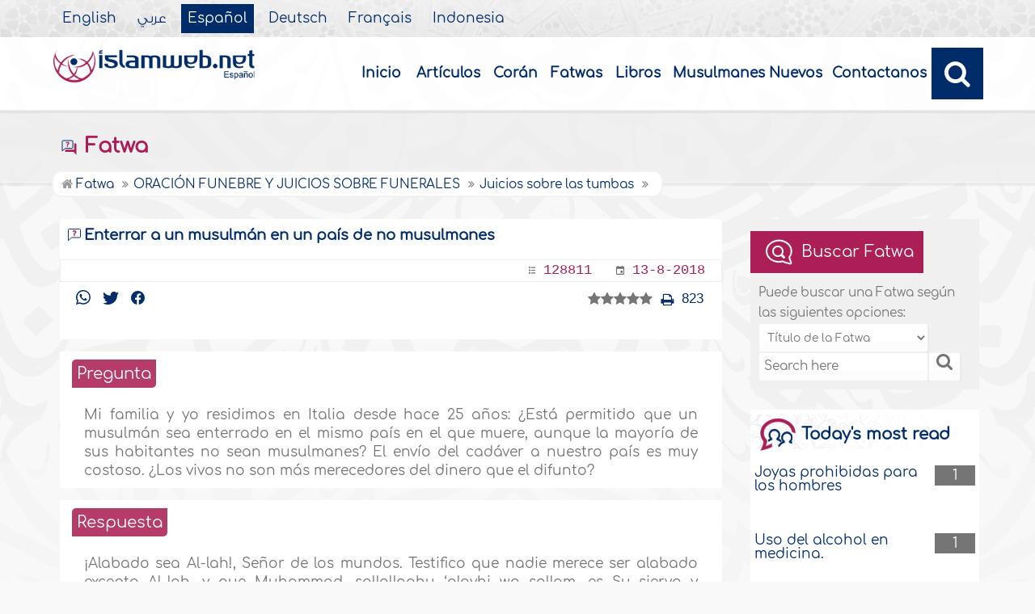

--- FILE ---
content_type: text/html
request_url: https://www.islamweb.org/es/fatwa/128811/Enterrar-a-un-musulmaacuten-en-un-paiacutes-de-no-musulmanes
body_size: 17297
content:
<!DOCTYPE html>
<html>
<head>
    <meta name="language" content="es"/>
    	<meta charset="utf-8" /> <!-- iso-8859-1 -->
        <meta http-equiv="X-UA-Compatible" content="IE=edge" />    
    <meta name="viewport" content="width=device-width, initial-scale=1" />
<!-- cache ok --><!-- Loaded from Cached copy C:/islamweb_cache2/es/mainsite/d9cfbd39a488ed64dc537951bc1b7af9 --><title>&Eacute;nterrar a un musulm&aacute;n en un pa&iacute;s de no musulmanes</title>
<meta name="description" content="¿Es permitido enterrar a un musulmán en un país no musulmán? En este artículo, reflexionamos sobre la situación de quienes residen en Italia y enfrentan el desafío del entierro. Después de 25 años en el país, muchas familias consideran que enviar un cadáver a su país de origen es costoso y complicado. Sin embargo, se aclara que no hay inconvenientes en enterrar a un musulmán en la misma ubicación donde falleció, siempre que sea en un cementerio destinado a musulmanes. Este enfoque está respaldado por ejemplos históricos, como el entierro de Abu Ayub cerca de Constantinopla. La guía establece que la dignidad de los vivos también debe ser considerada, resaltando la importancia de respetar las costumbres y espacios adecuados para el descanso eterno del difunto. Al final, se reafirma la fe en Allah y en el legado del Profeta Muhammad, recordando la relevancia de la comunidad musulmana en este proceso." />
<meta name="keywords" content="enterrar a un musulmán, país de no musulmanes, musulmán fallecido, cementerio de musulmanes, espacio para musulmanes, envío del cadáver, costo de entierro, familia musulmana en Italia, permisos para entierro, práctica funeraria musulmana"/>


<link rel="amphtml" href="https://www.islamweb.net/amp/es/fatwa/128811/"><!-- cache ok --><!-- Loaded from Cached copy C:/islamweb_cache2/es/mainsite/02393ff25c5da49f1ce362f589bfa7ed -->

 <link rel="canonical" href="https://www.islamweb.net/es/fatwa/128811/Enterrar-a-un-musulmaacuten-en-un-paiacutes-de-no-musulmanes">	<link rel="shortcut icon" href="/contentver3/img/favicon.png"/>
	<link rel="shortcut icon" href="/contentver3/img/favicon.ico"/>


    <link rel="stylesheet" href="/contentver3/css/lang/style.css"/>
    <link rel="stylesheet" href="/contentver3/css/lang/style-lang.css"/>
   
    <link rel="stylesheet" rel="preload" as="style" href="/contentver3/css/lang/bootstrap.css" />
    <link rel="stylesheet" rel="preload" as="style" href="/contentver3/css/lang/responsive.css?v=1.1" />
    <link rel="stylesheet" rel="preload" as="style" href="/contentver3/css/lang/responsive-lang.css" />
    
    <link rel="stylesheet" href="/contentver3/css/lang/style2.css">
     
    
        <script type="text/javascript" src="/contentver3/js/jquery-1.11.0.min.js"></script>
    <script type="text/javascript" src="/contentver3/js/jquery-easing-1.3.js" defer></script>
    <script type="text/javascript" src="/contentver3/js/wow.js"></script>
    <script type="text/javascript" src="/contentver3/js/popper.min.js"></script>

    <script type="text/javascript" src="/contentver3/js/bootstrap.min.js"></script>

    <script type="text/javascript" src="/contentver3/js/main.js"></script>

    <!-- CHK 0 -->
    <script type="text/javascript" src="/contentver3/lib/jquery-ui/jquery-ui.min.js" async></script>
    <link rel="stylesheet" href="/contentver3/lib/jquery-ui/jquery-ui.min.css" />

    <script type="text/javascript" src="/contentver3/lib/owl.carousel/owl.carousel.min.js" defer></script>
    <link rel="stylesheet" rel="preload" as="style" href="/contentver3/lib/owl.carousel/owl.carousel.css" />


    <script type="application/javascript" src="/contentver3/lib/fancybox-3/jquery.fancybox.min.js?v=1.20" async></script>
    <link rel="stylesheet" rel="preload" as="style" href="/contentver3/lib/fancybox-3/jquery.fancybox.min.css" />

    <script type="text/javascript" src="/es/js/ajax.js" async></script>
    
    <link rel="stylesheet" href="/es/css/style2.css?v=1.1" /> 
     
</head>

<script type="application/ld+json">
{
  "@context" : "http://schema.org",
  "@type" : "CreativeWork",
  "name" : "Islam Web Espa&#241;ol",
  "image": "/content/img/logo_sp.png",
  "url": "/es",
  "sameAs": [
            "https://www.facebook.com/islamweb.es/",
            "https://twitter.com/IslamwebES",
           "https://www.youtube.com/user/islamwebespanol"
           ],
    "potentialAction" : {
      "@type" : "SearchAction",
      "target" : "https://www.islamweb.net/es/?page=result&q={search_term_string}",
    "query-input" : "required name=search_term_string"
  }
}
</script>

     
<body onload="gtag('event', 'Fatwa',{'event_label': ' Fatwa  > ORACI&Oacute;N FUNEBRE Y JUICIOS SOBRE FUNERALES > Juicios sobre las tumbas , 128811','event_category':'FAT_ES - ORACI&Oacute;N FUNEBRE Y JUICIOS SOBRE FUNERALES'});" itemscope itemtype="http://schema.org/WebPage" >
<!-- <div class=""> -->

	<header class="header" itemscope itemtype="http://www.schema.org/WPHeader">
        
        <div class="tophead">
                <section class="d-flex justify-content-between align-items-center">
                    <div>
                        <div class="d-none-mobile">
                            <ul class="language" itemscope itemtype="http://www.schema.org/Language" >
	                            <li itemprop="name"><a href="/en/" target="_blank" itemprop="url">English</a></li>
                                <li itemprop="name"><a href="/ar/">&#1593;&#1585;&#1576;&#1610;</a></li>
                                <li itemprop="name"><a href="/es/" class="active" target="_blank" itemprop="url">Espa&#241;ol</a></li>
                                <li itemprop="name"><a href="/de/" target="_blank" itemprop="url">Deutsch</a></li>
                                <li itemprop="name"><a href="/fr/" target="_blank" itemprop="url">Fran&ccedil;ais</a></li>
                                <li itemprop="name"><a href="/id/"target="_blank" itemprop="url">Indonesia</a></li>
                            </ul>  
                        </div>
                        <div class="dropdown dropdown-lang d-mobile">
                            <a class="btn dropdown-toggle" href="#" role="button" data-bs-toggle="dropdown" aria-expanded="false">
                                <svg xmlns="http://www.w3.org/2000/svg" width="11.409" height="11.409" viewBox="0 0 11.409 11.409">
                                    <path id="Icon_material-language" data-name="Icon material-language" d="M8.7,3a5.7,5.7,0,1,0,5.71,5.7A5.7,5.7,0,0,0,8.7,3Zm3.953,3.423H10.969a8.927,8.927,0,0,0-.787-2.031A4.581,4.581,0,0,1,12.652,6.423ZM8.7,4.164a8.036,8.036,0,0,1,1.09,2.259H7.615A8.036,8.036,0,0,1,8.7,4.164ZM4.289,9.846a4.462,4.462,0,0,1,0-2.282H6.217A9.421,9.421,0,0,0,6.138,8.7a9.421,9.421,0,0,0,.08,1.141Zm.468,1.141H6.44a8.927,8.927,0,0,0,.787,2.031A4.556,4.556,0,0,1,4.757,10.986ZM6.44,6.423H4.757a4.556,4.556,0,0,1,2.47-2.031A8.927,8.927,0,0,0,6.44,6.423ZM8.7,13.245a8.036,8.036,0,0,1-1.09-2.259H9.794A8.036,8.036,0,0,1,8.7,13.245Zm1.335-3.4H7.37A8.393,8.393,0,0,1,7.278,8.7,8.32,8.32,0,0,1,7.37,7.564h2.67A8.32,8.32,0,0,1,10.131,8.7,8.393,8.393,0,0,1,10.039,9.846Zm.143,3.172a8.927,8.927,0,0,0,.787-2.031h1.683a4.581,4.581,0,0,1-2.47,2.031Zm1.01-3.172a9.421,9.421,0,0,0,.08-1.141,9.421,9.421,0,0,0-.08-1.141H13.12a4.462,4.462,0,0,1,0,2.282Z" transform="translate(-3 -3)" fill="#012d6b"></path>
                                  </svg>
                                   Espa&#241;ol
                            </a>
                            <ul class="dropdown-menu lang" itemscope="" itemtype="http://www.schema.org/Language">
                                <li itemprop="name"><a class="dropdown-item" itemprop="url" href="/ar/">&#1593;&#1585;&#1576;&#1610;</a></li>
                                <li itemprop="name"><a class="dropdown-item" itemprop="url" href="/es/">Espa&#241;ol</a></li>
                                <li itemprop="name"><a class="dropdown-item" itemprop="url" href="/de/">Deutsch</a></li>
                                <li itemprop="name"><a class="dropdown-item" itemprop="url" href="/fr/">Fran&ccedil;ais</a></li>														
                                <li itemprop="name"><a class="dropdown-item" itemprop="url" href="/en/">English</a></li>
                                <li itemprop="name"><a class="dropdown-item" itemprop="url" href="/id/">Indonesia</a>
                                </li>
                            </ul>
                        </div>
                    </div>
                </section>
            </div>
        
        
        
        
        
        
		<div class="willfix head">
		<section class="head-wrapper">
			<h1 class="logo"><a href="/es/"><img src="/content/img/logo_sp.png" alt="Islam Web" /></a></h1>
			
			<a class="scrollup"><i class="fa fa-chevron-up"></i></a>
			
            
            <a class="nav-menu" data-bs-toggle="modal" data-bs-target="#modalsidemenu">
                        <svg id="Icon_ionic-ios-menu" data-name="Icon ionic-ios-menu" xmlns="http://www.w3.org/2000/svg"
                            width="20.853" height="13.902" viewBox="0 0 20.853 13.902">
                            <g id="Group_3307" data-name="Group 3307" transform="translate(0 0)">
                                <path id="Path_11486" data-name="Path 11486"
                                    d="M24.484,13.1H5.369c-.478,0-.869-.67-.869-1.49h0c0-.819.391-1.49.869-1.49H24.484c.478,0,.869.67.869,1.49h0C25.353,12.434,24.962,13.1,24.484,13.1Z"
                                    transform="translate(-4.5 -10.125)" fill="#012d6b" />
                                <path id="Path_11487" data-name="Path 11487"
                                    d="M24.484,19.854H5.369c-.478,0-.869-.67-.869-1.49h0c0-.819.391-1.49.869-1.49H24.484c.478,0,.869.67.869,1.49h0C25.353,19.184,24.962,19.854,24.484,19.854Z"
                                    transform="translate(-4.5 -11.413)" fill="#012d6b" />
                                <path id="Path_11488" data-name="Path 11488"
                                    d="M24.484,26.6H5.369c-.478,0-.869-.67-.869-1.49h0c0-.819.391-1.49.869-1.49H24.484c.478,0,.869.67.869,1.49h0C25.353,25.934,24.962,26.6,24.484,26.6Z"
                                    transform="translate(-4.5 -12.702)" fill="#012d6b" />
                            </g>
                        </svg>
            </a>
            
            
			<ul class="menu" itemscope itemtype="http://schema.org/SiteNavigationElement">
				<li itemprop="name"><a itemprop="url" href="/es/">Inicio</a></li>
				<li itemprop="name"><a itemprop="url" href="/es/index.php?page=listing">Art&iacute;culos</a></li>
				<li itemprop="name"><a itemprop="url" href="/es/index.php?page=qareename">Cor&#225;n</a></li>
				<li itemprop="name"><a itemprop="url" href="/es/fatawa/">Fatwas</a></li>
				<li itemprop="name"><a itemprop="url" href="/es/ebooks/">Libros</a></li>
                <li itemprop="name"><a itemprop="url" href="/es/articles/15">Musulmanes Nuevos</a></li>
				<li itemprop="name"><a itemprop="url" href="/es/index.php?page=contactus">Contactanos</a></li>
				
				<li class="ai opensearch"><a><i class="fa fa-search"></i></a></li>
			</ul>
            
            <span class="ai opensearch mobi-block" style="z-index: 999;"><a> <svg
                                xmlns="http://www.w3.org/2000/svg" width="24" height="24" viewBox="0 0 24 24">
                                <g id="Group_3990" data-name="Group 3990" transform="translate(212 -1122)">
                                    <rect id="Rectangle_582" data-name="Rectangle 582" width="24" height="24"
                                        transform="translate(-212 1122)" fill="none" />
                                    <g id="Group_3891" data-name="Group 3891" transform="translate(-240 935.738)">
                                        <path id="Icon_ionic-ios-search" data-name="Icon ionic-ios-search"
                                            d="M25.748,24.442l-5.98-6.036a8.522,8.522,0,1,0-1.293,1.31l5.94,6a.92.92,0,0,0,1.3.034A.926.926,0,0,0,25.748,24.442ZM13.072,19.789a6.729,6.729,0,1,1,4.759-1.971A6.687,6.687,0,0,1,13.072,19.789Z"
                                            transform="translate(24.5 182.769)" fill="#012d6b" stroke="#012d6b"
                                            stroke-width="0.5" />
                                    </g>
                                </g>
                            </svg></a></span>
            
			<div class="searchbar animated bounceInUp">
            <form name="srch" action="/es/index.php" method="get" id="srch" accept-charset="UTF-8">
            
            <input type="hidden" name="page" value="result"/>
				<input type="text" class="srbartext" placeholder="Search Keyword" name="q" />
				<!--
                <a class="websearch" href="#">Advanced Search</a>
				<i class="fa fa-keyboard-o"></i>
                -->
				<input type="submit" class="srbarsubmit" value="&#xf002;" />
            </form>
			</div>
		</section>
		</div>
	</header>
    
    
    
    
    
       <!-- Modal -->
        <div class="modal modalsidemenu fade" id="modalsidemenu" tabindex="-1" aria-labelledby="modalsidemenuLabel"
            aria-hidden="true">
            <div class="modal-dialog m-0">
                <div class="modal-content">
                    <div class="modal-header d-flex align-items-center justify-content-between border-0 pb-0">
                        <h1 class="logo my-0"><a href="/ar/"><img src="/contentver3/img/logo.png"
                                    alt="" /></a></h1>
                        <button type="button" class="btn-close m-0" data-bs-dismiss="modal" aria-label="Close"></button>
                    </div>
                    <div class="modal-body">
                        <ul class="menu" itemscope itemtype="http://schema.org/SiteNavigationElement">
                            
                                    
            <li itemprop="name"><a itemprop="url" href="/es/"><i><img src="/contentver3/img/ico-home.svg" alt="" /></i>Inicio</a></li>          
                                    
            <li itemprop="name"><a itemprop="url" href="/es/index.php?page=listing"><i><img src="/contentver3/img/ico-article.svg" alt="" /></i>Art&iacute;culos</a></li>
                        
            <li itemprop="name"><a itemprop="url" href="/es/index.php?page=qareename"><i><img src="/contentver3/img/ico-voice.svg" alt="" /></i>Cor&#225;n</a></li>
                                                            
            <li itemprop="name"><a itemprop="url" href="/es/fatawa/"><i><img src="/contentver3/img/ico-ftwa.svg" alt="" /></i>Fatwas</a></li>      
                         
            <li itemprop="name"><a itemprop="url" href="/es/ebooks/"><i><img src="/contentver3/img/ico-library.svg" alt="" /></i>Libros</a></li>                                    
            <li itemprop="name"><a itemprop="url" href="/es/articles/15"><i><img src="/contentver3/img/ico-article.svg" alt="" /></i>Musulmanes Nuevos</a></li>
            
            <li itemprop="name"><a itemprop="url" href="/es/index.php?page=contactus"><i><img src="/contentver3/img/ico-mail.svg" alt="" /></i>Contactanos</a></li>
                                
                        </ul>
                   

                    </div>
                    <div class="modal-footer d-flex align-items-center justify-content-between">


                        <ul class="social m-0 float-none w-auto">
                            <li><a href="https://www.youtube.com/user/islamwebespanol" target="_blank">
                                    <svg xmlns="http://www.w3.org/2000/svg" width="26.07" height="19.557"
                                        viewBox="0 0 26.07 19.557">
                                        <path id="Icon_ionic-logo-youtube" data-name="Icon ionic-logo-youtube"
                                            d="M25.9,8.819a3.959,3.959,0,0,0-3.769-4.135c-2.821-.132-5.7-.183-8.637-.183h-.917c-2.933,0-5.816.051-8.637.183A3.967,3.967,0,0,0,.178,8.829C.051,10.642-.005,12.455,0,14.268s.051,3.626.173,5.444a3.972,3.972,0,0,0,3.763,4.15c2.964.138,6,.2,9.1.194q4.644.015,9.1-.194a3.973,3.973,0,0,0,3.769-4.15c.122-1.818.178-3.631.173-5.449Q26.084,11.543,25.9,8.819ZM10.542,19.263V9.256l7.384,5Z"
                                            transform="translate(0 -4.5)" fill="#012d6b" />
                                    </svg>

                                </a></li>
                            
                            <li><a href="https://twitter.com/IslamwebES" target="_blank">

                                    <svg xmlns="http://www.w3.org/2000/svg" width="26.075" height="21.193"
                                        viewBox="0 0 26.075 21.193">
                                        <path id="Icon_simple-twitter" data-name="Icon simple-twitter"
                                            d="M26.024,5.893a10.865,10.865,0,0,1-3.069.842A5.387,5.387,0,0,0,25.3,3.776a11.041,11.041,0,0,1-3.4,1.286,5.344,5.344,0,0,0-9.247,3.648A5.47,5.47,0,0,0,12.8,9.932,15.139,15.139,0,0,1,1.782,4.363a5.239,5.239,0,0,0-.724,2.689A5.346,5.346,0,0,0,3.435,11.5a5.328,5.328,0,0,1-2.421-.669V10.9A5.348,5.348,0,0,0,5.3,16.143a5.394,5.394,0,0,1-2.4.092,5.363,5.363,0,0,0,5,3.712,10.721,10.721,0,0,1-6.629,2.287A11.346,11.346,0,0,1,0,22.162a15.2,15.2,0,0,0,8.21,2.4A15.1,15.1,0,0,0,23.419,9.367c0-.227,0-.456-.016-.684a10.794,10.794,0,0,0,2.673-2.768l-.051-.022Z"
                                            transform="translate(0 -3.369)" fill="#012d6b" />
                                    </svg>

                                </a>
                            </li>

                            <li><a href="https://www.facebook.com/islamweb.es/" target="_blank">
                                    <svg xmlns="http://www.w3.org/2000/svg" width="22.873" height="22.734"
                                        viewBox="0 0 22.873 22.734">
                                        <path id="Icon_simple-facebook" data-name="Icon simple-facebook"
                                            d="M22.873,11.437A11.437,11.437,0,1,0,9.65,22.735V14.743h-2.9V11.437h2.9V8.917c0-2.866,1.707-4.45,4.32-4.45a17.589,17.589,0,0,1,2.56.223V7.505H15.088a1.653,1.653,0,0,0-1.864,1.786v2.145H16.4l-.507,3.306H13.224v7.992A11.439,11.439,0,0,0,22.873,11.437Z"
                                            fill="#012d6b" />
                                    </svg>

                                </a>
                            </li>
                        </ul>
                        <div class="dropdown dropdown-lang m-0">
                            <a class="btn dropdown-toggle" href="#" role="button" data-bs-toggle="dropdown"
                                aria-expanded="false">
                                Espa&#241;ol
                            </a>
                            <ul class="dropdown-menu lang" itemscope itemtype="http://www.schema.org/Language">
                                <li itemprop="name"><a class="dropdown-item" itemprop="url" href="/ar/">&#1593;&#1585;&#1576;&#1610;</a></li>
                                <li itemprop="name"><a class="dropdown-item active" itemprop="url" href="/es/">Espa&#241;ol</a></li>
                                <li itemprop="name"><a class="dropdown-item" itemprop="url" href="/de/">Deutsch</a></li>
                                <li itemprop="name"><a class="dropdown-item" itemprop="url" href="/fr/">Fran&ccedil;ais</a></li>
                                <li itemprop="name"><a class="dropdown-item" itemprop="url" href="/en/">English</a></li>
                                <li itemprop="name"><a class="dropdown-item" itemprop="url" href="/id/">Indonesia</a>
                                </li>
                            </ul>
                        </div>

                    </div>
                </div>
            </div>
        </div>
    
    <!-- need recache --><!-- Created Cache file and ready to load from  C:/islamweb_cache2/es/mainsite/0878a46854183967610319bf39566d11 -->    <div class="portalpage">
	
	<div class="portalheader">
		<section>
        
        
        	<div class="title-page">	
		<h1 class="logo"><a href="/es/fatawa/"><img src="/contentver3/img/ico-ftwa.svg" alt="" /> Fatwa</a></h1>
						
			            </div>
        
			<ol itemscope itemtype="http://schema.org/BreadcrumbList"><li itemprop="itemListElement" itemscope itemtype="http://schema.org/ListItem"><a itemprop="item"  href="/es/fatawa/"><i class="fa fa-home"></i><span itemprop="name"> Fatwa </span></a><meta itemprop="position" content="1" /></li><li itemprop="itemListElement" itemscope itemtype="http://schema.org/ListItem"><a itemprop="item" href="/es/fatawa/23/ORACIOacuteN-FUNEBRE-Y-JUICIOS-SOBRE-FUNERALES"><span itemprop="name">ORACI&Oacute;N FUNEBRE Y JUICIOS SOBRE FUNERALES
</span></a><meta itemprop="position" content="2" /></li><li itemprop="itemListElement" itemscope itemtype="http://schema.org/ListItem"><a itemprop="item" href="/es/fatawa/171/Juicios-sobre-las-tumbas"><span itemprop="name">Juicios sobre las tumbas
</span></a><meta itemprop="position" content="3" /></li></ol>
		</section>
	</div>
	
	<section>
	
	
	    <link rel="stylesheet" type="text/css" href="/javascripts/ratings-v2/css/style.css"/> 
<script type="text/javascript" src="/javascripts/libs/js-cookie.js"></script>
<!-- <script type="text/javascript" src="/javascripts/libs/jquery.cookie.js"></script> -->
<script type="text/javascript" src="/javascripts/ratings-v2/javascripts/plugin.rating.js"></script>

<script>
$(document).ready(function(){//article rating

  $('.ratingbox').stars({
    
    lang   : "en",
    halfrate : "false",
    callbackfn  : function(ratedid,ratedvalue) {
       var parameter={lang:'S',id:ratedid,rate:ratedvalue,grpid:2}; 
     
       $.ajax({

                    url : "/ajax/rating.php",

                    type : "POST",
                     beforeSend: function(jqXHR, settings) {
                        jqXHR.setRequestHeader('X-Requested-With', 'islamweb-rating');
                    },

                    data : parameter

                    
        }).done(function(response){
            
           if(response=="AlreadyRated")
           alert('Sorry you already voted for this fatwa!');
           else if(response==true)
           alert('Thank you for voting!');         
        });
       
    }
});




});

</script>

<div class="right-nav fatwalist" itemscope itemtype="https://schema.org/QAPage">

<script>
	$(document).ready(function(){
		
		$("#btsearchmobile").click(function(){
			if($("#q2").val().length>0)
			{
				window.location="/es/fatawa/?search_type="+$("#search_type2").val()+"&q="+$("#q2").val()+"&tab=4";
			}
			else
			alert("Enter the search text or number");
			
			
		});
		
	});
	</script>
<div class="bg-actions d-mobile">
                        <div class="btns">
                            <button id="collapseSearchbtn" class="btn btn-outline-primary" type="button"
                                data-bs-toggle="collapse" data-bs-target="#collapseSearch" aria-expanded="false"
                                aria-controls="collapseSearch">
                                <svg id="Component_38_1" data-name="Component 38 ? 1" xmlns="http://www.w3.org/2000/svg"
                                    width="14.502" height="15.192" viewBox="0 0 14.502 15.192">
                                    <path id="Subtraction_4" data-name="Subtraction 4"
                                        d="M5.686,13.6H0V10.684H3.8A4.7,4.7,0,0,0,5.686,13.36V13.6ZM3.809,8.255H0V5.343H6.123A4.718,4.718,0,0,0,3.809,8.254ZM13.6,2.914H0V0H13.6V2.913Z"
                                        transform="translate(0 0)" fill="#ab1e56" />
                                    <path id="Icon_ionic-ios-search" data-name="Icon ionic-ios-search"
                                        d="M13.156,12.62,10.72,10.161a3.471,3.471,0,1,0-.527.534l2.42,2.443a.375.375,0,0,0,.529.014A.377.377,0,0,0,13.156,12.62Zm-5.164-1.9a2.741,2.741,0,1,1,1.939-.8A2.724,2.724,0,0,1,7.992,10.724Z"
                                        transform="translate(0.957 1.688)" fill="#ab1e56" stroke="#ab1e56"
                                        stroke-width="0.5" />
                                </svg>
                                Buscar Fatwa
                            </button>

                        </div>
                        
                        <div class="collapse collapseSearch" id="collapseSearch">
                            <div class="px-2 py-1 mb-2 d-flex justify-content-between align-items-center border-bottom">
                                <span class="txt-secondary">
                                    <svg id="Component_38_1" data-name="Component 38 ? 1"
                                        xmlns="http://www.w3.org/2000/svg" width="14.502" height="15.192"
                                        viewBox="0 0 14.502 15.192">
                                        <path id="Subtraction_4" data-name="Subtraction 4"
                                            d="M5.686,13.6H0V10.684H3.8A4.7,4.7,0,0,0,5.686,13.36V13.6ZM3.809,8.255H0V5.343H6.123A4.718,4.718,0,0,0,3.809,8.254ZM13.6,2.914H0V0H13.6V2.913Z"
                                            transform="translate(0 0)" fill="#ab1e56" />
                                        <path id="Icon_ionic-ios-search" data-name="Icon ionic-ios-search"
                                            d="M13.156,12.62,10.72,10.161a3.471,3.471,0,1,0-.527.534l2.42,2.443a.375.375,0,0,0,.529.014A.377.377,0,0,0,13.156,12.62Zm-5.164-1.9a2.741,2.741,0,1,1,1.939-.8A2.724,2.724,0,0,1,7.992,10.724Z"
                                            transform="translate(0.957 1.688)" fill="#ab1e56" stroke="#ab1e56"
                                            stroke-width="0.5" />
                                    </svg>
                                    Buscar Fatwa
                                </span>



                                <a href="javascript:;" type="button" data-bs-toggle="collapse"
                                    data-bs-target="#collapseSearch" aria-expanded="false"
                                    aria-controls="collapseSearch">
                                    <svg xmlns="http://www.w3.org/2000/svg" width="30.225" height="30.225"
                                        viewBox="0 0 30.225 30.225">
                                        <g id="icon-add" transform="translate(31.113) rotate(45)">
                                            <rect id="Rectangle_112" data-name="Rectangle 112" width="20" height="20"
                                                fill="#fff" opacity="0" />
                                            <path id="Icon_ionic-ios-add" data-name="Icon ionic-ios-add"
                                                d="M25.844,16.844H19.085V10.085a1.121,1.121,0,0,0-2.241,0v6.759H10.085a1.121,1.121,0,0,0,0,2.241h6.759v6.759a1.121,1.121,0,1,0,2.241,0V19.085h6.759a1.121,1.121,0,1,0,0-2.241Z"
                                                transform="translate(-20.035 10.035)" fill="#8b8b8b" />
                                        </g>
                                    </svg>

                                </a>
                            </div>
                            <div class="d-flex justify-content-between">
                                 <input type="text" placeholder="Search here" class="inputstyle f-num" name="q" id="q2" value="" onkeypress="enter_text(event);" />
                        
                        <select class="inputstyle" name="search_type2" id="search_type2" onchange="chkdrop(this)">
						<option value="Title" >T&iacute;tulo de la Fatwa</option>
						<option value="Question" >Pregunta</option>
						<option value="Answer" >Fatwa</option>
                        <option value="fatwaid" >No. de Fatwa</option>
						<option value="All" >Todas</option>
					</select>
                        
                            </div>


<div class="options-groups">

                                <div class="text-center" style="margin-top: 20px;">
                                    <button id="btsearchmobile" class="btn btn-secondary" type="button">
                                        <svg xmlns="http://www.w3.org/2000/svg" width="14.947" height="14.899"
                                            viewBox="0 0 14.947 14.899">
                                            <path id="Icon_ionic-ios-search" data-name="Icon ionic-ios-search"
                                                d="M18.727,17.85l-4-4.041a5.706,5.706,0,1,0-.866.877L17.835,18.7a.616.616,0,0,0,.87.022A.62.62,0,0,0,18.727,17.85Zm-8.487-3.115a4.505,4.505,0,1,1,3.187-1.32A4.478,4.478,0,0,1,10.239,14.735Z"
                                                transform="translate(-4.25 -4.243)" fill="#fff" stroke="#fff"
                                                stroke-width="0.5" />
                                        </svg>
                                        Buscar
                                    </button>
                                </div>
                            </div>                            


                        </div>

                    </div>
<div itemprop="mainEntity" itemscope itemtype="https://schema.org/Question">

		


<div class="item-fatwa">
					<div class="top-item">
						<h2>Enterrar a un musulm&aacute;n en un pa&iacute;s de no musulmanes</h2>
				

					</div>
					<div class="footer-item">
						<span>
							<samp>
								<svg xmlns="http://www.w3.org/2000/svg" width="8.83" height="8.83" viewBox="0 0 8.83 8.83">
									<path id="Icon_metro-list2" data-name="Icon metro-list2" d="M5.882,2.48H11.4v1.1H5.882V2.48Zm0,3.311H11.4V6.9H5.882v-1.1Zm0,3.311H11.4v1.1H5.882V9.1ZM2.571,3.032a1.1,1.1,0,1,1,1.1,1.1A1.1,1.1,0,0,1,2.571,3.032Zm0,3.311a1.1,1.1,0,1,1,1.1,1.1A1.1,1.1,0,0,1,2.571,6.343Zm0,3.311a1.1,1.1,0,1,1,1.1,1.1,1.1,1.1,0,0,1-1.1-1.1Z" transform="translate(-2.571 -1.928)" fill="#6e6e6e"/>
								  </svg>
								  
								  <a>128811</a>
							</samp>
							<samp>
								<svg xmlns="http://www.w3.org/2000/svg" width="10.074" height="10.073" viewBox="0 0 10.074 10.073">
									<path id="Icon_ionic-md-calendar" data-name="Icon ionic-md-calendar" d="M12.475,9.956H9.956v2.518h2.518ZM11.635,4.5v.839h-4.2V4.5H6.179v.839h-.63A1.052,1.052,0,0,0,4.5,6.389v7.135a1.052,1.052,0,0,0,1.049,1.049h7.975a1.052,1.052,0,0,0,1.049-1.049V6.389a1.052,1.052,0,0,0-1.049-1.049h-.63V4.5Zm1.889,9.024H5.549V7.963h7.975Z" transform="translate(-4.5 -4.5)" fill="#6e6e6e"/>
								  </svg>
								  <a>13-8-2018</a>
								</samp>
						</span>
					</div>
				</div>
                
                
<div class="mainitem quest-fatwa">
			<div class=" d-flex align-items-center justify-content-between mb-3">
		

                    <span>
						<span class="links-shares">
		                  
                          
						  <a href="https://api.whatsapp.com/send?text=https%3A%2F%2Fwww.islamweb.net%2Fes%2Ffatwa%2F128811%2FEnterrar-a-un-musulmaacuten-en-un-paiacutes-de-no-musulmanes"><svg xmlns="http://www.w3.org/2000/svg" width="18.164" height="18.164" viewBox="0 0 18.164 18.164">
							<path id="Icon_simple-whatsapp" data-name="Icon simple-whatsapp" d="M13.243,10.885c-.228-.114-1.337-.656-1.544-.731s-.358-.114-.509.114-.584.73-.714.879-.264.159-.489.057a6.142,6.142,0,0,1-1.819-1.124A6.866,6.866,0,0,1,6.911,8.513c-.132-.227-.014-.352.1-.465s.228-.261.341-.4a1.919,1.919,0,0,0,.225-.375.416.416,0,0,0-.019-.4c-.057-.114-.509-1.226-.7-1.67s-.369-.386-.509-.386-.281-.011-.432-.011a.853.853,0,0,0-.6.272,2.527,2.527,0,0,0-.791,1.873,4.428,4.428,0,0,0,.923,2.327,10.091,10.091,0,0,0,3.86,3.394c.54.227.961.363,1.29.476a3.131,3.131,0,0,0,1.423.092,2.329,2.329,0,0,0,1.526-1.079,1.873,1.873,0,0,0,.136-1.078c-.056-.1-.2-.159-.431-.261M9.128,16.461H9.116A7.571,7.571,0,0,1,5.29,15.416l-.272-.162-2.838.738.761-2.759-.181-.284A7.506,7.506,0,0,1,14.45,3.69a7.408,7.408,0,0,1,2.2,5.29,7.515,7.515,0,0,1-7.519,7.481M15.53,2.61A9.189,9.189,0,0,0,9.116,0,9,9,0,0,0,1.284,13.5L0,18.164l4.794-1.25a9.129,9.129,0,0,0,4.321,1.1h0a9.036,9.036,0,0,0,9.043-9A8.926,8.926,0,0,0,15.519,2.64" fill="#012d6b"/>
						  </svg>
						  
						  </a>
						  <a href="https://twitter.com/intent/tweet?url=https%3A%2F%2Fwww.islamweb.net%2Fes%2Ffatwa%2F128811%2FEnterrar-a-un-musulmaacuten-en-un-paiacutes-de-no-musulmanes&text=Enterrar a un musulm&aacute;n en un pa&iacute;s de no musulmanes"><svg xmlns="http://www.w3.org/2000/svg" width="19.729" height="16.035" viewBox="0 0 19.729 16.035">
							<path id="Icon_simple-twitter" data-name="Icon simple-twitter" d="M19.691,5.279a8.221,8.221,0,0,1-2.322.637,4.076,4.076,0,0,0,1.778-2.238,8.354,8.354,0,0,1-2.57.973,4.043,4.043,0,0,0-7,2.76,4.139,4.139,0,0,0,.1.924A11.455,11.455,0,0,1,1.348,4.121,3.964,3.964,0,0,0,.8,6.156,4.045,4.045,0,0,0,2.6,9.523,4.032,4.032,0,0,1,.768,9.016v.05a4.047,4.047,0,0,0,3.244,3.968,4.082,4.082,0,0,1-1.818.07,4.058,4.058,0,0,0,3.785,2.809,8.112,8.112,0,0,1-5.016,1.73A8.585,8.585,0,0,1,0,17.588,11.5,11.5,0,0,0,6.212,19.4,11.424,11.424,0,0,0,17.72,7.907c0-.172,0-.345-.012-.518A8.167,8.167,0,0,0,19.729,5.3l-.039-.016Z" transform="translate(0 -3.369)" fill="#012d6b"/>
						  </svg>
						  
						  
						  </a>
						  <a href="https://www.facebook.com/sharer/sharer.php?u=https%3A%2F%2Fwww.islamweb.net%2Fes%2Ffatwa%2F128811%2FEnterrar-a-un-musulmaacuten-en-un-paiacutes-de-no-musulmanes"><svg xmlns="http://www.w3.org/2000/svg" width="17.307" height="17.202" viewBox="0 0 17.307 17.202">
							<path id="Icon_simple-facebook" data-name="Icon simple-facebook" d="M17.307,8.653A8.653,8.653,0,1,0,7.3,17.2V11.155H5.1v-2.5H7.3V6.747A3.054,3.054,0,0,1,10.57,3.38a13.308,13.308,0,0,1,1.937.169v2.13H11.416a1.251,1.251,0,0,0-1.41,1.351V8.653h2.4l-.384,2.5H10.006V17.2A8.656,8.656,0,0,0,17.307,8.653Z" fill="#012d6b"/>
						  </svg>
						  
						  
						  </a>
						</span>
					</span>
                    		

					<div class="static-nums">
						<div class="static-nums">
						<span class="mx-2">
                   
                 <span style="display: inline;margin-right:10px" class="ratingbox" data-id="128811" data-rated="0" data-totalstar="5" data-theme="2" data-cookiename="RATE_FATWA[S][128811]"  title="RATE : "></span>
               
					
					<a href="/es/printfatwa.php?id=128811" target="_blank"><span><i class="fa fa-print"></i>&nbsp; 823</span></a>
					
					</div>
					</div>
			</div>
		<div class="mainitemdetails">
							
					
				 <meta itemprop="datePublished" content="2018-08-13">
				
				
				<meta itemprop="answerCount" content="1">
				<meta itemprop="author" content="Islamweb">
				<!--
                <div class="itemshare">
					<a href="#"><img src="/content/img/ico-share.png" alt="" /></a>
				</div>
                -->
			</div>
		</div>                                                                

      
		
		<div class="clear" style="height:15px;"></div>
		
		<div class="mainitem quest-fatwa">
            

				<h3 class="mainitemtitle2">
					Pregunta
				</h3>
            
            
            <div itemprop="text">
			<p>
				Mi familia y yo residimos en Italia desde hace 25 a&ntilde;os: &iquest;Est&aacute; permitido que un musulm&aacute;n sea enterrado en el mismo pa&iacute;s en el que muere, aunque la mayor&iacute;a de sus habitantes no sean musulmanes? El env&iacute;o del cad&aacute;ver a nuestro pa&iacute;s es muy costoso. &iquest;Los vivos no son m&aacute;s merecedores del dinero que el difunto?			</p>
            </div>
            
		</div>
		
		<div class="clear" style="height:15px;"></div>
		
		<div class="mainitem quest-fatwa" itemprop="acceptedAnswer" itemscope itemtype="https://schema.org/Answer">
        <meta itemprop="author" content="Islamweb">
		<meta itemprop="dateCreated" content="2018-08-13">
            
			<h3 class="mainitemtitle2">
				Respuesta
			</h3>
            
            <div itemprop="text">
			<p>
			<p align="JUSTIFY" dir="LTR"><span lang="ES-CO">&iexcl;Alabado sea Al-lah!, Se&ntilde;or de los mundos. Testifico que nadie merece ser alabado excepto Al-lah, y que Muhammad, sallallaahu ‘alayhi wa sallam, es Su siervo y mensajero.<br />
No hay nada de malo en enterrar a un musulm&aacute;n fallecido en un pa&iacute;s donde reside, pero se debe hacer en un cementerio de musulmanes o donde haya un espacio para los musulmanes. As&iacute; sucedi&oacute; con Abu Ayub, que Dios esté complacido con él, quien fue enterrado cerca de Constantinopla. Tampoco hay nada que indique que el Profeta, sallallaahu ‘alayhi wa sallam, y sus Sahabah, que Dios esté complacido con ellos, hubiesen llevado el cuerpo de los m&aacute;rtires que murieron en tierras de la lejanas a donde ellos estaban.</span></p>

<p><span lang="ES-CO">Y Al-lah sabe m&aacute;s.</span></p>
			</p>
            </div>
            
		</div>
		
		<div class="clear" style="height:15px;"></div>
		
		<div class="mainitem linkedtab">
			<h3 class="mainitemtitle2">
				Related Fatwa
			</h3>

		</div>
		
			<div id="tab_container">
				<div class="tab_content tab_1 tab_active itemslist" style="height: auto;">
  		          
					<div>
						<img src="/content/img/ico-fatawi.png" alt="" />
						<h2 style="padding-bottom: 15px;"><a href="/es/fatwa/131677/Norma-sobre-visitar-cementerios-que-requieren-realizar-un-viaje">Norma sobre visitar cementerios que requieren realizar un viaje</a></h2>
					</div>
                  
					<div>
						<img src="/content/img/ico-fatawi.png" alt="" />
						<h2 style="padding-bottom: 15px;"><a href="/es/fatwa/129101/Exhortacioacuten-a-enterrar-a-los-muertos-al-lado-de-los-piadosos">Exhortaci&oacute;n a enterrar a los muertos al lado de los piadosos</a></h2>
					</div>
                  
					<div>
						<img src="/content/img/ico-fatawi.png" alt="" />
						<h2 style="padding-bottom: 15px;"><a href="/es/fatwa/121533/Norma-acerca-de-colocar-una-sentildeal-sobre-una-tumba-para-reconocer-a-su-morador">Norma acerca de colocar una se&ntilde;al sobre una tumba para reconocer a su morador</a></h2>
					</div>
                  
					<div>
						<img src="/content/img/ico-fatawi.png" alt="" />
						<h2 style="padding-bottom: 15px;"><a href="/es/fatwa/68591/No-estaacute-permitido-enterrar-al-difunto-sin-antes-haberlo-lavado">No est&aacute; permitido enterrar al difunto sin antes haberlo lavado</a></h2>
					</div>
                  
					<div>
						<img src="/content/img/ico-fatawi.png" alt="" />
						<h2 style="padding-bottom: 15px;"><a href="/es/fatwa/66343/Los-muertos-no-deben-ser-exhumados-sino-por-un-beneficio-razonable">Los muertos no deben ser exhumados sino por un beneficio razonable</a></h2>
					</div>
                  
					<div>
						<img src="/content/img/ico-fatawi.png" alt="" />
						<h2 style="padding-bottom: 15px;"><a href="/es/fatwa/56764/Norma-acerca-de-exhumar-cadaacuteveres-para-autopsias">Norma acerca de exhumar cad&aacute;veres para autopsias</a></h2>
					</div>
                  
					<div>
						<img src="/content/img/ico-fatawi.png" alt="" />
						<h2 style="padding-bottom: 15px;"><a href="/es/fatwa/92249/Besar-una-foto-de-la-tumba-del-Profeta-sallallaahu-‘alayhi-wa-sallam">Besar una foto de la tumba del Profeta, sallallaahu ‘alayhi wa sallam</a></h2>
					</div>
                                    

				</div>

			</div>
		
	</div>
    </div>
        <div class="left-nav">


<!--

<div class="leftblock searchleft">
				<h3><img src="/contentver3/img/ico-35.png" alt="" /> Buscar Fatwa</h3>
				<p>Puede buscar una Fatwa seg&uacute;n las siguientes opciones:</p>
				
				<div>
                <form method="get" name="frmSearch" action="/es/fatawa/">
            				
                    <select class="inputstyle" name="search_type" id="search_type1" onchange="chkdrop(this)" style="width: 80%; float: none;">
						<option value="Title" >T&iacute;tulo de la Fatwa</option>
						<option value="Question" >Pregunta</option>
						<option value="Answer" >Fatwa</option>
                        <option value="fatwaid" >No. de Fatwa</option>
						<option value="All" >Todas</option>
					</select>
                    
                    <input type="text" placeholder="Search here" class="inputstyle" name="q" id="q" value="" onkeypress="enter_text(event);" style="width: 80%;"/>
                    
                    <i class="fa fa-search inputstyle" style="cursor: pointer;width: 15%; font-size: 1.4em; text-align: center;" onclick="submitsearch()"></i>
                    



					
                    
<div id="search_eg" style="display:none;clear:both;font-size: 12px;">Eg: "Quran Recitation"</div>
                    
                    <input type="hidden" name="tab" id="tab" value="4" />
                </form>                    
				</div>
			</div>


-->

			
<div class="leftblock searchleft">
				<h3><img src="/content/img/ico-35.png" alt="" />  Buscar Fatwa</h3>
				<p>Puede buscar una Fatwa seg&uacute;n las siguientes opciones:</p>
				
				<div>
                <form method="get" name="frmSearch" action="/es/fatawa/">
                    
                    <select class="inputstyle" name="search_type" id="search_type1" onchange="chkdrop(this)" style="width: 80%; float: none;">
						<option value="Title" >T&iacute;tulo de la Fatwa</option>
						<option value="Question" >Pregunta</option>
						<option value="Answer" >Fatwa</option>
                        <option value="fatwaid" >No. de Fatwa</option>
						<option value="All" >Todas</option>
					</select>                    
                    

<input type="text" placeholder="Search here" class="inputstyle" name="q" id="q" value="" onkeypress="enter_text(event);" style="width: 80%;"/>
<!-- <input type="submit" value="?" class="subsearch inputstyle fa fa-search" /> --> 	

<i class="fa fa-search inputstyle" style="cursor: pointer;width: 15%; font-size: 1.4em; text-align: center;" onclick="submitsearch()" ></i>					
                    
<div id="search_eg" style="display:none;clear:both;font-size: 12px;">Eg: "Quran Recitation"</div>
                    
                    <input type="hidden" name="tab" id="tab" value="4" />
                </form>                    
				</div>
</div>
			
			
			<div class="leftblock mostviewleft">
				<h3><img src="/content/img/ico-37.png" alt="" /> Today's most read</h3>
				
				<ul class="iteml01">
                
				    					<li>
						<span>1</span>
						<h2><a href="/es/fatwa/85273/Joyas-prohibidas-para-los-hombres">Joyas prohibidas para los hombres</a></h2>
						<a href="/es/fatawa//" style="display:inline-block;line-height: 18px; margin-top: 8px;"></a>
					</li>
                    					<li>
						<span>1</span>
						<h2><a href="/es/fatwa/92279/Uso-del-alcohol-en-medicina">Uso del alcohol en medicina.</a></h2>
						<a href="/es/fatawa//" style="display:inline-block;line-height: 18px; margin-top: 8px;"></a>
					</li>
                    					<li>
						<span>1</span>
						<h2><a href="/es/fatwa/89005/Vomitar-durante-el-ayuno-de-Ramadan">Vomitar durante el ayuno de Ramadan </a></h2>
						<a href="/es/fatawa//" style="display:inline-block;line-height: 18px; margin-top: 8px;"></a>
					</li>
                    					<li>
						<span>1</span>
						<h2><a href="/es/fatwa/174507/Tener-susurros-sobre-kufr-incredulidad-y-c243mo-repelerlos">Tener susurros sobre kufr (incredulidad) y c&#243;mo repelerlos</a></h2>
						<a href="/es/fatawa//" style="display:inline-block;line-height: 18px; margin-top: 8px;"></a>
					</li>
                    					<li>
						<span>1</span>
						<h2><a href="/es/fatwa/109410/La-astronomiacutea-en-el-Islam">La astronom&iacute;a en el Islam</a></h2>
						<a href="/es/fatawa//" style="display:inline-block;line-height: 18px; margin-top: 8px;"></a>
					</li>
                    					<li>
						<span>1</span>
						<h2><a href="/es/fatwa/98991/La-reanimacioacuten-cardiopulmonar">La reanimaci&oacute;n cardiopulmonar</a></h2>
						<a href="/es/fatawa//" style="display:inline-block;line-height: 18px; margin-top: 8px;"></a>
					</li>
                    					<li>
						<span>1</span>
						<h2><a href="/es/fatwa/92524/Trabajar-en-compantildeiacuteas-que-toman-préstamos-con-usura">Trabajar en compa&ntilde;&iacute;as que toman préstamos con usura </a></h2>
						<a href="/es/fatawa//" style="display:inline-block;line-height: 18px; margin-top: 8px;"></a>
					</li>
                    					<li>
						<span>1</span>
						<h2><a href="/es/fatwa/54026/El-intento-de-suicidio-es-uno-de-los-maacutes-grandes-pecados-y-Al-lah-perdona-a-quien-se-arrepienta-de-haberlo-hecho">El intento de suicidio es uno de los m&aacute;s grandes pecados, y Al-lah perdona a quien se arrepienta de haberlo hecho</a></h2>
						<a href="/es/fatawa//" style="display:inline-block;line-height: 18px; margin-top: 8px;"></a>
					</li>
                    					<li>
						<span>1</span>
						<h2><a href="/es/fatwa/98548/Los-antojos-de-las-mujeres-embarazadas">Los antojos de las mujeres embarazadas</a></h2>
						<a href="/es/fatawa//" style="display:inline-block;line-height: 18px; margin-top: 8px;"></a>
					</li>
                    					<li>
						<span>1</span>
						<h2><a href="/es/fatwa/58691/Suacuteplica-antes-de-la-relacioacuten-sexual">S&uacute;plica antes de la relaci&oacute;n sexual</a></h2>
						<a href="/es/fatawa//" style="display:inline-block;line-height: 18px; margin-top: 8px;"></a>
					</li>
                    					<li>
						<span>1</span>
						<h2><a href="/es/fatwa/91978/Al-lah-no-Ha-puesto-la-cura-de-las-enfermedades-en-lo-prohibido">Al-lah no Ha puesto la cura de las enfermedades  en lo prohibido</a></h2>
						<a href="/es/fatawa//" style="display:inline-block;line-height: 18px; margin-top: 8px;"></a>
					</li>
                    					<li>
						<span>1</span>
						<h2><a href="/es/fatwa/109412/La-participacioacuten-de-voces-femeninas-en-la-odas-islaacutemicas">La participaci&oacute;n de voces femeninas en la odas isl&aacute;micas</a></h2>
						<a href="/es/fatawa//" style="display:inline-block;line-height: 18px; margin-top: 8px;"></a>
					</li>
                    					<li>
						<span>1</span>
						<h2><a href="/es/fatwa/92513/Comer-carne-de-golondrina">Comer carne de golondrina </a></h2>
						<a href="/es/fatawa//" style="display:inline-block;line-height: 18px; margin-top: 8px;"></a>
					</li>
                    					<li>
						<span>1</span>
						<h2><a href="/es/fatwa/107118/La-creencia-en-la-reencarnacioacuten">La creencia en la reencarnaci&oacute;n</a></h2>
						<a href="/es/fatawa//" style="display:inline-block;line-height: 18px; margin-top: 8px;"></a>
					</li>
                    					<li>
						<span>1</span>
						<h2><a href="/es/fatwa/30070/A241o-en-el-que-se-estableci243-el-Hayy-como-obligaci243n">A&#241;o en el que se estableci&#243; el Hayy como obligaci&#243;n</a></h2>
						<a href="/es/fatawa//" style="display:inline-block;line-height: 18px; margin-top: 8px;"></a>
					</li>
                    					<li>
						<span>1</span>
						<h2><a href="/es/fatwa/91977/Procurando-casarse-para-no-caer-en-pecado">Procurando casarse para no caer en pecado </a></h2>
						<a href="/es/fatawa//" style="display:inline-block;line-height: 18px; margin-top: 8px;"></a>
					</li>
                    					<li>
						<span>1</span>
						<h2><a href="/es/fatwa/46952/Casarse-con-una-aduacuteltera-antes-de-la-finalizacioacuten-de-su-‘Iddah">Casarse con una ad&uacute;ltera antes de la finalizaci&oacute;n de su ‘Iddah</a></h2>
						<a href="/es/fatawa//" style="display:inline-block;line-height: 18px; margin-top: 8px;"></a>
					</li>
                    					<li>
						<span>1</span>
						<h2><a href="/es/fatwa/100592/Relaciones-sexuales-durante-el-diacutea-de-ayuno">Relaciones sexuales durante el d&iacute;a de ayuno</a></h2>
						<a href="/es/fatawa//" style="display:inline-block;line-height: 18px; margin-top: 8px;"></a>
					</li>
                    					<li>
						<span>1</span>
						<h2><a href="/es/fatwa/69278/El-matrimonio-con-una-mujer-no-musulmana">El matrimonio con una mujer no musulmana</a></h2>
						<a href="/es/fatawa//" style="display:inline-block;line-height: 18px; margin-top: 8px;"></a>
					</li>
                    					<li>
						<span>1</span>
						<h2><a href="/es/fatwa/430333/iquestUn-padre-puede-inmiscuirse-en-la-privacidad-de-sus-hijos">&iquest;Un padre puede inmiscuirse en la privacidad de sus hijos?</a></h2>
						<a href="/es/fatawa//" style="display:inline-block;line-height: 18px; margin-top: 8px;"></a>
					</li>
                                        
				</ul>
			</div>
           
		</div>
        
        
        
<script>
			function chkdrop(f)
			{
				if(f.options[f.selectedIndex].value=='questionid' || f.options[f.selectedIndex].value=='fatwaid' || f.options[f.selectedIndex].value=='')
				{
                $("#q").val("");
				}
			}
            
			function submitsearch()
			{
		      if($("#q").val().trim()!="")
              document.frmSearch.submit()
			}
			

			function enter_text(e)
			{
				f=document.getElementById('search_type1');
				//var e = window.event;
				if(window.event)
				keyPressed = window.event.keyCode; // IE
				else
				keyPressed = e.which; // Firefox


			
				if(f.options[f.selectedIndex].value=='questionid' || f.options[f.selectedIndex].value=='fatwaid' || f.options[f.selectedIndex].value=='')
				{
					if (keyPressed < 48 || keyPressed > 57)
					{
						if(keyPressed!=13)
						{				
						//keyPressed.returnValue = false;
						if(window.event)
						window.event.returnValue = false;
						else
						e.preventDefault();
						
						alert('For string search please select  the different type rather than Question No: and Fatwa No:');
						}
						
					}
				}
			}
</script>        	</section>

	</div><div class="footer">
            <section>
                <div class="clearfix">
                    
                    
                 <div class="footlink">
				<a href="/es/"><h2>Islamweb</h2></a>
				<ul>
					<li><a href="/es/">Inicio</a></li>
					<li><a href="/es/articles/">Art&iacute;culos</a></li>
					<!-- <li><a href="#">Multimédia</a></li> -->
					<li><a href="/es/fatawa/">Fatwas</a></li>
					<li><a href="/es/ebooks/">Libros</a></li>
				</ul>
			</div>
                    

                    <div class="footlink">
				<h2>Multimedia</h2>
				<ul style="width: 100%;">
					<!-- <li><a href="/es/index.php?page=qareename">Cor&aacute;n R&eacute;citations</a></li> -->
                    <li><a href="/es/index.php?page=audio">Disertaciones</a></li>
					<li><a href="/es/index.php?page=audio&catid=139">El Cor&aacute;n en espa&ntilde;ol</a></li>
                    <li><a href="/es/index.php?page=audio&catid=140">S&uacute;plicas en espa&#241;ol</a></li>
					<!-- <li><a href="#">Nouveaux Services</a></li> -->
				</ul>

			</div>
                    
                        <div class="footlink">
				<h2>Other Links</h2>
				<ul style="width: 100%;">
					<li><a href="/es/prayertimes/">Prayer Times</a></li>
				</ul>
			</div>
                    

                    




                    <div class="sub-footer ">
	                    <div class="menu-footer-mob">
                                                       
                            <a target="_blank" href="/service_agreement/es.pdf">Acuerdo de servicio</a>
                        
                        </div>
                        <!--
                        <div class="menu-footer-mob">
                            <a href="/es/index.php?page=contactus">
Contact Us</a>

                            <a href="/es/index.php?page=aboutus">About Us </a>
                        
                        </div>
                        -->

                        <div class="sub-footer-wrapper">
                            <div class="d-inline-flex align-items-center mb-3">
                                <a href="/es/" class="logo-app">
                                    <img src="/content/img/footlogo_sp.png" alt="" />
                                </a>
                                <a href="https://www.awqaf.gov.qa/" target="_blank" class="logo-app awkaf">
                                    <img src="/contentver3/img/footawqaf.png" alt="" />
                                </a>
                            </div>

                            <div class="footapp d-mobile">

                                <div class="">
                                    <a href="https://play.google.com/store/apps/developer?id=Islamweb+Dev+Team"
                                        target="_blank"><img style="cursor: pointer" name="animg1" id="animg1"
                                            src="/contentver3/img/googleplay.svg" alt="" /></a>

                                    <a href="https://apps.apple.com/us/developer/islamweb-net-%D8%A5%D8%B3%D9%84%D8%A7%D9%85-%D9%88%D9%8A%D8%A8-%D9%86%D8%AA/id500544213"
                                        target="_blank"><img name="appimg1" id="appimg1" src="/contentver3/img/appstore.svg"
                                            alt="" /></a>
                                </div>
                            </div>
                        </div>
                        <p class="copyright d-mobile">
                            <span>

                                 Copyright &copy; IslamWeb 2026. All rights reserved.


                            </span>
                        </p>
                        <div class="footapp d-none-mobile mb-2">



                            <a href="https://play.google.com/store/apps/developer?id=Islamweb+Dev+Team"
                                target="_blank"><img style="cursor: pointer" name="animg1" id="animg1"
                                    src="/contentver3/img/googleplay2.png" alt=""></a>

                            <a href="https://apps.apple.com/us/developer/islamweb-net-%D8%A5%D8%B3%D9%84%D8%A7%D9%85-%D9%88%D9%8A%D8%A8-%D9%86%D8%AA/id500544213"
                                target="_blank"><img name="appimg1" id="appimg1" src="/contentver3/img/appstore2.png"
                                    alt=""></a>
                        </div>
                        <div class="logos-group ">
                            <a href="/award/econt_aw_s.html">
                                <img src="/contentver3/img/foot-ico-logo3.png" alt="" />
                            </a>
                            <a target="_blank">
                                <img src="/contentver3/img/foot-ico-logo2.png" alt="" />
                            </a>
                            <a href="/award/aw_s.htm" target="_blank">
                                <img src="/contentver3/img/foot-ico-logo1.png" alt="" />
                            </a>
                        </div>

                        <div class="d-flex align-items-center justify-content-between p-2 d-mobile ">

                            <div class="dropdown dropdown-lang m-0">
                                <a class="btn dropdown-toggle" href="#" role="button" data-bs-toggle="dropdown"
                                    aria-expanded="false">
                                    <svg xmlns="http://www.w3.org/2000/svg" width="11.409" height="11.409"
                                        viewBox="0 0 11.409 11.409">
                                        <path id="Icon_material-language" data-name="Icon material-language"
                                            d="M8.7,3a5.7,5.7,0,1,0,5.71,5.7A5.7,5.7,0,0,0,8.7,3Zm3.953,3.423H10.969a8.927,8.927,0,0,0-.787-2.031A4.581,4.581,0,0,1,12.652,6.423ZM8.7,4.164a8.036,8.036,0,0,1,1.09,2.259H7.615A8.036,8.036,0,0,1,8.7,4.164ZM4.289,9.846a4.462,4.462,0,0,1,0-2.282H6.217A9.421,9.421,0,0,0,6.138,8.7a9.421,9.421,0,0,0,.08,1.141Zm.468,1.141H6.44a8.927,8.927,0,0,0,.787,2.031A4.556,4.556,0,0,1,4.757,10.986ZM6.44,6.423H4.757a4.556,4.556,0,0,1,2.47-2.031A8.927,8.927,0,0,0,6.44,6.423ZM8.7,13.245a8.036,8.036,0,0,1-1.09-2.259H9.794A8.036,8.036,0,0,1,8.7,13.245Zm1.335-3.4H7.37A8.393,8.393,0,0,1,7.278,8.7,8.32,8.32,0,0,1,7.37,7.564h2.67A8.32,8.32,0,0,1,10.131,8.7,8.393,8.393,0,0,1,10.039,9.846Zm.143,3.172a8.927,8.927,0,0,0,.787-2.031h1.683a4.581,4.581,0,0,1-2.47,2.031Zm1.01-3.172a9.421,9.421,0,0,0,.08-1.141,9.421,9.421,0,0,0-.08-1.141H13.12a4.462,4.462,0,0,1,0,2.282Z"
                                            transform="translate(-3 -3)" fill="#fff" />
                                    </svg>
                                    Espa&#241;ol
                                </a>
                                <ul class="dropdown-menu lang" itemscope itemtype="http://www.schema.org/Language">
	                                <li itemprop="name"><a class="dropdown-item" itemprop="url" href="/en/">English</a></li>
                                    <li itemprop="name"><a class="dropdown-item" itemprop="url" href="/ar/">عربي</a></li>
                                    <li itemprop="name"><a class="dropdown-item" itemprop="url" href="/es/">Español</a></li>
                                    <li itemprop="name"><a class="dropdown-item" itemprop="url" href="/de/">Deutsch</a></li>
                                    <li itemprop="name"><a class="dropdown-item" itemprop="url" href="/fr/">Français</a></li>
                                    <li itemprop="name"><a class="dropdown-item" itemprop="url" href="/id/">Indonesia</a></li>
                                    
                                </ul>
                            </div>
                            <ul class="social m-0 float-none w-auto">
                                <li><a href="https://www.youtube.com/user/islamwebespanol" target="_blank">
                                        <svg xmlns="http://www.w3.org/2000/svg" width="26.07" height="19.557"
                                            viewBox="0 0 26.07 19.557">
                                            <path id="Icon_ionic-logo-youtube" data-name="Icon ionic-logo-youtube"
                                                d="M25.9,8.819a3.959,3.959,0,0,0-3.769-4.135c-2.821-.132-5.7-.183-8.637-.183h-.917c-2.933,0-5.816.051-8.637.183A3.967,3.967,0,0,0,.178,8.829C.051,10.642-.005,12.455,0,14.268s.051,3.626.173,5.444a3.972,3.972,0,0,0,3.763,4.15c2.964.138,6,.2,9.1.194q4.644.015,9.1-.194a3.973,3.973,0,0,0,3.769-4.15c.122-1.818.178-3.631.173-5.449Q26.084,11.543,25.9,8.819ZM10.542,19.263V9.256l7.384,5Z"
                                                transform="translate(0 -4.5)" fill="#012d6b" />
                                        </svg>

                                    </a></li>
                                
                                <li><a href="https://twitter.com/IslamwebES" target="_blank">

                                        <svg xmlns="http://www.w3.org/2000/svg" width="26.075" height="21.193"
                                            viewBox="0 0 26.075 21.193">
                                            <path id="Icon_simple-twitter" data-name="Icon simple-twitter"
                                                d="M26.024,5.893a10.865,10.865,0,0,1-3.069.842A5.387,5.387,0,0,0,25.3,3.776a11.041,11.041,0,0,1-3.4,1.286,5.344,5.344,0,0,0-9.247,3.648A5.47,5.47,0,0,0,12.8,9.932,15.139,15.139,0,0,1,1.782,4.363a5.239,5.239,0,0,0-.724,2.689A5.346,5.346,0,0,0,3.435,11.5a5.328,5.328,0,0,1-2.421-.669V10.9A5.348,5.348,0,0,0,5.3,16.143a5.394,5.394,0,0,1-2.4.092,5.363,5.363,0,0,0,5,3.712,10.721,10.721,0,0,1-6.629,2.287A11.346,11.346,0,0,1,0,22.162a15.2,15.2,0,0,0,8.21,2.4A15.1,15.1,0,0,0,23.419,9.367c0-.227,0-.456-.016-.684a10.794,10.794,0,0,0,2.673-2.768l-.051-.022Z"
                                                transform="translate(0 -3.369)" fill="#012d6b" />
                                        </svg>

                                    </a>
                                </li>

                                <li><a href="https://www.facebook.com/islamweb.es/" target="_blank">
                                        <svg xmlns="http://www.w3.org/2000/svg" width="22.873" height="22.734"
                                            viewBox="0 0 22.873 22.734">
                                            <path id="Icon_simple-facebook" data-name="Icon simple-facebook"
                                                d="M22.873,11.437A11.437,11.437,0,1,0,9.65,22.735V14.743h-2.9V11.437h2.9V8.917c0-2.866,1.707-4.45,4.32-4.45a17.589,17.589,0,0,1,2.56.223V7.505H15.088a1.653,1.653,0,0,0-1.864,1.786v2.145H16.4l-.507,3.306H13.224v7.992A11.439,11.439,0,0,0,22.873,11.437Z"
                                                fill="#012d6b" />
                                        </svg>

                                    </a>
                                </li>
                            </ul>


                        </div>


                    </div>
                </div>
            </section>

            <div class="footer-bottom">
                <section>
                    <div class="d-flex justify-content-between align-items-center">
                        <div class="sub-footer w-auto float-none d-inline-flex">
                            <div class="d-none-mobile">
                                <ul class="language">
	                                <li><a href="/en/" target="_blank">English</a></li>
                                    <li><a href="/ar/">&#1593;&#1585;&#1576;&#1610;</a></li>
                                    <li><a href="/es/" target="_blank">Espa&#241;ol</a></li>
                                    <li><a href="/de/" target="_blank">Deutsch</a></li>
                                    <li><a href="/fr/" target="_blank">Fran&ccedil;ais</a></li>
                                    
                                    <li><a href="/id/" target="_blank">Indonesia</a></li>
                                </ul>
                            </div>
                        

                            <ul class="social mx-5 m-0 float-none w-auto">
                                <li><a href="https://www.youtube.com/user/islamwebespanol" target="_blank">
                                        <svg xmlns="http://www.w3.org/2000/svg" width="26.07" height="19.557" viewBox="0 0 26.07 19.557">
                                            <path id="Icon_ionic-logo-youtube" data-name="Icon ionic-logo-youtube" d="M25.9,8.819a3.959,3.959,0,0,0-3.769-4.135c-2.821-.132-5.7-.183-8.637-.183h-.917c-2.933,0-5.816.051-8.637.183A3.967,3.967,0,0,0,.178,8.829C.051,10.642-.005,12.455,0,14.268s.051,3.626.173,5.444a3.972,3.972,0,0,0,3.763,4.15c2.964.138,6,.2,9.1.194q4.644.015,9.1-.194a3.973,3.973,0,0,0,3.769-4.15c.122-1.818.178-3.631.173-5.449Q26.084,11.543,25.9,8.819ZM10.542,19.263V9.256l7.384,5Z" transform="translate(0 -4.5)" fill="#012d6b"></path>
                                        </svg>
            
                                    </a></li>
                                
                                <li><a href="https://twitter.com/IslamwebES" target="_blank">
            
                                        <svg xmlns="http://www.w3.org/2000/svg" width="26.075" height="21.193" viewBox="0 0 26.075 21.193">
                                            <path id="Icon_simple-twitter" data-name="Icon simple-twitter" d="M26.024,5.893a10.865,10.865,0,0,1-3.069.842A5.387,5.387,0,0,0,25.3,3.776a11.041,11.041,0,0,1-3.4,1.286,5.344,5.344,0,0,0-9.247,3.648A5.47,5.47,0,0,0,12.8,9.932,15.139,15.139,0,0,1,1.782,4.363a5.239,5.239,0,0,0-.724,2.689A5.346,5.346,0,0,0,3.435,11.5a5.328,5.328,0,0,1-2.421-.669V10.9A5.348,5.348,0,0,0,5.3,16.143a5.394,5.394,0,0,1-2.4.092,5.363,5.363,0,0,0,5,3.712,10.721,10.721,0,0,1-6.629,2.287A11.346,11.346,0,0,1,0,22.162a15.2,15.2,0,0,0,8.21,2.4A15.1,15.1,0,0,0,23.419,9.367c0-.227,0-.456-.016-.684a10.794,10.794,0,0,0,2.673-2.768l-.051-.022Z" transform="translate(0 -3.369)" fill="#012d6b"></path>
                                        </svg>
            
                                    </a>
                                </li>
            
                                <li><a href="https://www.facebook.com/islamweb.es/" target="_blank">
                                        <svg xmlns="http://www.w3.org/2000/svg" width="22.873" height="22.734" viewBox="0 0 22.873 22.734">
                                            <path id="Icon_simple-facebook" data-name="Icon simple-facebook" d="M22.873,11.437A11.437,11.437,0,1,0,9.65,22.735V14.743h-2.9V11.437h2.9V8.917c0-2.866,1.707-4.45,4.32-4.45a17.589,17.589,0,0,1,2.56.223V7.505H15.088a1.653,1.653,0,0,0-1.864,1.786v2.145H16.4l-.507,3.306H13.224v7.992A11.439,11.439,0,0,0,22.873,11.437Z" fill="#012d6b"></path>
                                        </svg>
            
                                    </a>
                                </li>
                            </ul>
                        </div>
                        <p class="copyright">
                            <span>


                                &copy; 2008-2026, IslamWeb

                            </span>
                        </p>
                    </div>
                </section>

            </div>


        </div>
        
        


	
<!-- </div> -->
<!-- iwstat -->
<script async src="https://www.googletagmanager.com/gtag/js?id=G-LSCR6DHCJ8"></script>
<script>
  window.dataLayer = window.dataLayer || [];
  function gtag(){dataLayer.push(arguments);}
  gtag('js', new Date());
  gtag('config', 'G-LSCR6DHCJ8');
</script>

<script>
!function(f,b,e,v,n,t,s)
{if(f.fbq)return;n=f.fbq=function(){n.callMethod?
n.callMethod.apply(n,arguments):n.queue.push(arguments)};
if(!f._fbq)f._fbq=n;n.push=n;n.loaded=!0;n.version='2.0';
n.queue=[];t=b.createElement(e);t.async=!0;
t.src=v;s=b.getElementsByTagName(e)[0];
s.parentNode.insertBefore(t,s)}(window, document,'script',
'https://connect.facebook.net/en_US/fbevents.js');
fbq('init', '516712172087084');
fbq('track', 'PageView');
</script>

</body>
</html><script>
gtag('event', 'page_view', {
  'main_category': 'Spanish',
  'sub_category': 'Mainsite_ES'
});
</script>